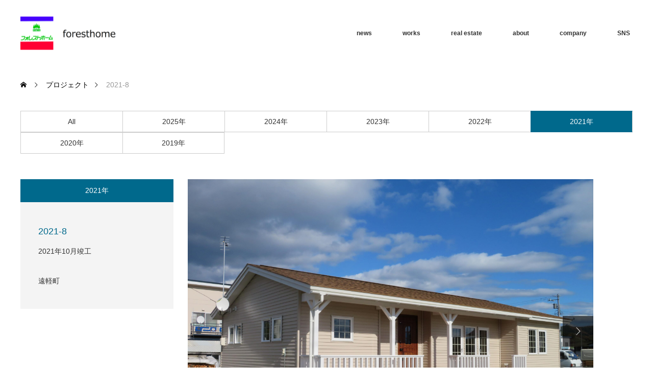

--- FILE ---
content_type: text/html; charset=UTF-8
request_url: https://foresthome-engaru.com/project/2021-8/
body_size: 11684
content:
<!DOCTYPE html>
<html class="pc" lang="ja">
<head>
<meta charset="UTF-8">
<!--[if IE]><meta http-equiv="X-UA-Compatible" content="IE=edge"><![endif]-->
<meta name="viewport" content="width=device-width">
<title>2021-8 | foresthome</title>
<meta name="description" content="株式会社フォレストホームは遠軽町、湧別町、紋別市等で新築住宅、賃貸住宅、土地等の不動産の仲介、販売等をしている会社です。">
<link rel="pingback" href="https://foresthome-engaru.com/xmlrpc.php">
<meta name='robots' content='max-image-preview:large' />
<link rel="alternate" type="application/rss+xml" title="foresthome &raquo; フィード" href="https://foresthome-engaru.com/feed/" />
<link rel="alternate" type="application/rss+xml" title="foresthome &raquo; コメントフィード" href="https://foresthome-engaru.com/comments/feed/" />
<link rel="alternate" title="oEmbed (JSON)" type="application/json+oembed" href="https://foresthome-engaru.com/wp-json/oembed/1.0/embed?url=https%3A%2F%2Fforesthome-engaru.com%2Fproject%2F2021-8%2F" />
<link rel="alternate" title="oEmbed (XML)" type="text/xml+oembed" href="https://foresthome-engaru.com/wp-json/oembed/1.0/embed?url=https%3A%2F%2Fforesthome-engaru.com%2Fproject%2F2021-8%2F&#038;format=xml" />
<link rel="manifest" href="https://foresthome-engaru.com/tcdpwa-manifest.json">
<script>
  if ('serviceWorker' in navigator) {
    window.addEventListener('load', () => {
      // ここでルート直下を指すURLを指定
      navigator.serviceWorker.register('https://foresthome-engaru.com/tcd-pwa-sw.js')
        .then(reg => {
          console.log('Service Worker registered. Scope is:', reg.scope);
        })
        .catch(err => {
          console.error('Service Worker registration failed:', err);
        });
    });
  }
</script>
<link rel="preconnect" href="https://fonts.googleapis.com">
<link rel="preconnect" href="https://fonts.gstatic.com" crossorigin>
<link href="https://fonts.googleapis.com/css2?family=Noto+Sans+JP:wght@400;600" rel="stylesheet">
<style id='wp-img-auto-sizes-contain-inline-css' type='text/css'>
img:is([sizes=auto i],[sizes^="auto," i]){contain-intrinsic-size:3000px 1500px}
/*# sourceURL=wp-img-auto-sizes-contain-inline-css */
</style>
<link rel='stylesheet' id='style-css' href='https://foresthome-engaru.com/wp-content/themes/monolith_tcd042/style.css?ver=2.2.2' type='text/css' media='all' />
<link rel='stylesheet' id='sbi_styles-css' href='https://foresthome-engaru.com/wp-content/plugins/instagram-feed/css/sbi-styles.min.css?ver=6.10.0' type='text/css' media='all' />
<style id='wp-emoji-styles-inline-css' type='text/css'>

	img.wp-smiley, img.emoji {
		display: inline !important;
		border: none !important;
		box-shadow: none !important;
		height: 1em !important;
		width: 1em !important;
		margin: 0 0.07em !important;
		vertical-align: -0.1em !important;
		background: none !important;
		padding: 0 !important;
	}
/*# sourceURL=wp-emoji-styles-inline-css */
</style>
<style id='wp-block-library-inline-css' type='text/css'>
:root{--wp-block-synced-color:#7a00df;--wp-block-synced-color--rgb:122,0,223;--wp-bound-block-color:var(--wp-block-synced-color);--wp-editor-canvas-background:#ddd;--wp-admin-theme-color:#007cba;--wp-admin-theme-color--rgb:0,124,186;--wp-admin-theme-color-darker-10:#006ba1;--wp-admin-theme-color-darker-10--rgb:0,107,160.5;--wp-admin-theme-color-darker-20:#005a87;--wp-admin-theme-color-darker-20--rgb:0,90,135;--wp-admin-border-width-focus:2px}@media (min-resolution:192dpi){:root{--wp-admin-border-width-focus:1.5px}}.wp-element-button{cursor:pointer}:root .has-very-light-gray-background-color{background-color:#eee}:root .has-very-dark-gray-background-color{background-color:#313131}:root .has-very-light-gray-color{color:#eee}:root .has-very-dark-gray-color{color:#313131}:root .has-vivid-green-cyan-to-vivid-cyan-blue-gradient-background{background:linear-gradient(135deg,#00d084,#0693e3)}:root .has-purple-crush-gradient-background{background:linear-gradient(135deg,#34e2e4,#4721fb 50%,#ab1dfe)}:root .has-hazy-dawn-gradient-background{background:linear-gradient(135deg,#faaca8,#dad0ec)}:root .has-subdued-olive-gradient-background{background:linear-gradient(135deg,#fafae1,#67a671)}:root .has-atomic-cream-gradient-background{background:linear-gradient(135deg,#fdd79a,#004a59)}:root .has-nightshade-gradient-background{background:linear-gradient(135deg,#330968,#31cdcf)}:root .has-midnight-gradient-background{background:linear-gradient(135deg,#020381,#2874fc)}:root{--wp--preset--font-size--normal:16px;--wp--preset--font-size--huge:42px}.has-regular-font-size{font-size:1em}.has-larger-font-size{font-size:2.625em}.has-normal-font-size{font-size:var(--wp--preset--font-size--normal)}.has-huge-font-size{font-size:var(--wp--preset--font-size--huge)}.has-text-align-center{text-align:center}.has-text-align-left{text-align:left}.has-text-align-right{text-align:right}.has-fit-text{white-space:nowrap!important}#end-resizable-editor-section{display:none}.aligncenter{clear:both}.items-justified-left{justify-content:flex-start}.items-justified-center{justify-content:center}.items-justified-right{justify-content:flex-end}.items-justified-space-between{justify-content:space-between}.screen-reader-text{border:0;clip-path:inset(50%);height:1px;margin:-1px;overflow:hidden;padding:0;position:absolute;width:1px;word-wrap:normal!important}.screen-reader-text:focus{background-color:#ddd;clip-path:none;color:#444;display:block;font-size:1em;height:auto;left:5px;line-height:normal;padding:15px 23px 14px;text-decoration:none;top:5px;width:auto;z-index:100000}html :where(.has-border-color){border-style:solid}html :where([style*=border-top-color]){border-top-style:solid}html :where([style*=border-right-color]){border-right-style:solid}html :where([style*=border-bottom-color]){border-bottom-style:solid}html :where([style*=border-left-color]){border-left-style:solid}html :where([style*=border-width]){border-style:solid}html :where([style*=border-top-width]){border-top-style:solid}html :where([style*=border-right-width]){border-right-style:solid}html :where([style*=border-bottom-width]){border-bottom-style:solid}html :where([style*=border-left-width]){border-left-style:solid}html :where(img[class*=wp-image-]){height:auto;max-width:100%}:where(figure){margin:0 0 1em}html :where(.is-position-sticky){--wp-admin--admin-bar--position-offset:var(--wp-admin--admin-bar--height,0px)}@media screen and (max-width:600px){html :where(.is-position-sticky){--wp-admin--admin-bar--position-offset:0px}}

/*# sourceURL=wp-block-library-inline-css */
</style><style id='global-styles-inline-css' type='text/css'>
:root{--wp--preset--aspect-ratio--square: 1;--wp--preset--aspect-ratio--4-3: 4/3;--wp--preset--aspect-ratio--3-4: 3/4;--wp--preset--aspect-ratio--3-2: 3/2;--wp--preset--aspect-ratio--2-3: 2/3;--wp--preset--aspect-ratio--16-9: 16/9;--wp--preset--aspect-ratio--9-16: 9/16;--wp--preset--color--black: #000000;--wp--preset--color--cyan-bluish-gray: #abb8c3;--wp--preset--color--white: #ffffff;--wp--preset--color--pale-pink: #f78da7;--wp--preset--color--vivid-red: #cf2e2e;--wp--preset--color--luminous-vivid-orange: #ff6900;--wp--preset--color--luminous-vivid-amber: #fcb900;--wp--preset--color--light-green-cyan: #7bdcb5;--wp--preset--color--vivid-green-cyan: #00d084;--wp--preset--color--pale-cyan-blue: #8ed1fc;--wp--preset--color--vivid-cyan-blue: #0693e3;--wp--preset--color--vivid-purple: #9b51e0;--wp--preset--gradient--vivid-cyan-blue-to-vivid-purple: linear-gradient(135deg,rgb(6,147,227) 0%,rgb(155,81,224) 100%);--wp--preset--gradient--light-green-cyan-to-vivid-green-cyan: linear-gradient(135deg,rgb(122,220,180) 0%,rgb(0,208,130) 100%);--wp--preset--gradient--luminous-vivid-amber-to-luminous-vivid-orange: linear-gradient(135deg,rgb(252,185,0) 0%,rgb(255,105,0) 100%);--wp--preset--gradient--luminous-vivid-orange-to-vivid-red: linear-gradient(135deg,rgb(255,105,0) 0%,rgb(207,46,46) 100%);--wp--preset--gradient--very-light-gray-to-cyan-bluish-gray: linear-gradient(135deg,rgb(238,238,238) 0%,rgb(169,184,195) 100%);--wp--preset--gradient--cool-to-warm-spectrum: linear-gradient(135deg,rgb(74,234,220) 0%,rgb(151,120,209) 20%,rgb(207,42,186) 40%,rgb(238,44,130) 60%,rgb(251,105,98) 80%,rgb(254,248,76) 100%);--wp--preset--gradient--blush-light-purple: linear-gradient(135deg,rgb(255,206,236) 0%,rgb(152,150,240) 100%);--wp--preset--gradient--blush-bordeaux: linear-gradient(135deg,rgb(254,205,165) 0%,rgb(254,45,45) 50%,rgb(107,0,62) 100%);--wp--preset--gradient--luminous-dusk: linear-gradient(135deg,rgb(255,203,112) 0%,rgb(199,81,192) 50%,rgb(65,88,208) 100%);--wp--preset--gradient--pale-ocean: linear-gradient(135deg,rgb(255,245,203) 0%,rgb(182,227,212) 50%,rgb(51,167,181) 100%);--wp--preset--gradient--electric-grass: linear-gradient(135deg,rgb(202,248,128) 0%,rgb(113,206,126) 100%);--wp--preset--gradient--midnight: linear-gradient(135deg,rgb(2,3,129) 0%,rgb(40,116,252) 100%);--wp--preset--font-size--small: 13px;--wp--preset--font-size--medium: 20px;--wp--preset--font-size--large: 36px;--wp--preset--font-size--x-large: 42px;--wp--preset--spacing--20: 0.44rem;--wp--preset--spacing--30: 0.67rem;--wp--preset--spacing--40: 1rem;--wp--preset--spacing--50: 1.5rem;--wp--preset--spacing--60: 2.25rem;--wp--preset--spacing--70: 3.38rem;--wp--preset--spacing--80: 5.06rem;--wp--preset--shadow--natural: 6px 6px 9px rgba(0, 0, 0, 0.2);--wp--preset--shadow--deep: 12px 12px 50px rgba(0, 0, 0, 0.4);--wp--preset--shadow--sharp: 6px 6px 0px rgba(0, 0, 0, 0.2);--wp--preset--shadow--outlined: 6px 6px 0px -3px rgb(255, 255, 255), 6px 6px rgb(0, 0, 0);--wp--preset--shadow--crisp: 6px 6px 0px rgb(0, 0, 0);}:where(.is-layout-flex){gap: 0.5em;}:where(.is-layout-grid){gap: 0.5em;}body .is-layout-flex{display: flex;}.is-layout-flex{flex-wrap: wrap;align-items: center;}.is-layout-flex > :is(*, div){margin: 0;}body .is-layout-grid{display: grid;}.is-layout-grid > :is(*, div){margin: 0;}:where(.wp-block-columns.is-layout-flex){gap: 2em;}:where(.wp-block-columns.is-layout-grid){gap: 2em;}:where(.wp-block-post-template.is-layout-flex){gap: 1.25em;}:where(.wp-block-post-template.is-layout-grid){gap: 1.25em;}.has-black-color{color: var(--wp--preset--color--black) !important;}.has-cyan-bluish-gray-color{color: var(--wp--preset--color--cyan-bluish-gray) !important;}.has-white-color{color: var(--wp--preset--color--white) !important;}.has-pale-pink-color{color: var(--wp--preset--color--pale-pink) !important;}.has-vivid-red-color{color: var(--wp--preset--color--vivid-red) !important;}.has-luminous-vivid-orange-color{color: var(--wp--preset--color--luminous-vivid-orange) !important;}.has-luminous-vivid-amber-color{color: var(--wp--preset--color--luminous-vivid-amber) !important;}.has-light-green-cyan-color{color: var(--wp--preset--color--light-green-cyan) !important;}.has-vivid-green-cyan-color{color: var(--wp--preset--color--vivid-green-cyan) !important;}.has-pale-cyan-blue-color{color: var(--wp--preset--color--pale-cyan-blue) !important;}.has-vivid-cyan-blue-color{color: var(--wp--preset--color--vivid-cyan-blue) !important;}.has-vivid-purple-color{color: var(--wp--preset--color--vivid-purple) !important;}.has-black-background-color{background-color: var(--wp--preset--color--black) !important;}.has-cyan-bluish-gray-background-color{background-color: var(--wp--preset--color--cyan-bluish-gray) !important;}.has-white-background-color{background-color: var(--wp--preset--color--white) !important;}.has-pale-pink-background-color{background-color: var(--wp--preset--color--pale-pink) !important;}.has-vivid-red-background-color{background-color: var(--wp--preset--color--vivid-red) !important;}.has-luminous-vivid-orange-background-color{background-color: var(--wp--preset--color--luminous-vivid-orange) !important;}.has-luminous-vivid-amber-background-color{background-color: var(--wp--preset--color--luminous-vivid-amber) !important;}.has-light-green-cyan-background-color{background-color: var(--wp--preset--color--light-green-cyan) !important;}.has-vivid-green-cyan-background-color{background-color: var(--wp--preset--color--vivid-green-cyan) !important;}.has-pale-cyan-blue-background-color{background-color: var(--wp--preset--color--pale-cyan-blue) !important;}.has-vivid-cyan-blue-background-color{background-color: var(--wp--preset--color--vivid-cyan-blue) !important;}.has-vivid-purple-background-color{background-color: var(--wp--preset--color--vivid-purple) !important;}.has-black-border-color{border-color: var(--wp--preset--color--black) !important;}.has-cyan-bluish-gray-border-color{border-color: var(--wp--preset--color--cyan-bluish-gray) !important;}.has-white-border-color{border-color: var(--wp--preset--color--white) !important;}.has-pale-pink-border-color{border-color: var(--wp--preset--color--pale-pink) !important;}.has-vivid-red-border-color{border-color: var(--wp--preset--color--vivid-red) !important;}.has-luminous-vivid-orange-border-color{border-color: var(--wp--preset--color--luminous-vivid-orange) !important;}.has-luminous-vivid-amber-border-color{border-color: var(--wp--preset--color--luminous-vivid-amber) !important;}.has-light-green-cyan-border-color{border-color: var(--wp--preset--color--light-green-cyan) !important;}.has-vivid-green-cyan-border-color{border-color: var(--wp--preset--color--vivid-green-cyan) !important;}.has-pale-cyan-blue-border-color{border-color: var(--wp--preset--color--pale-cyan-blue) !important;}.has-vivid-cyan-blue-border-color{border-color: var(--wp--preset--color--vivid-cyan-blue) !important;}.has-vivid-purple-border-color{border-color: var(--wp--preset--color--vivid-purple) !important;}.has-vivid-cyan-blue-to-vivid-purple-gradient-background{background: var(--wp--preset--gradient--vivid-cyan-blue-to-vivid-purple) !important;}.has-light-green-cyan-to-vivid-green-cyan-gradient-background{background: var(--wp--preset--gradient--light-green-cyan-to-vivid-green-cyan) !important;}.has-luminous-vivid-amber-to-luminous-vivid-orange-gradient-background{background: var(--wp--preset--gradient--luminous-vivid-amber-to-luminous-vivid-orange) !important;}.has-luminous-vivid-orange-to-vivid-red-gradient-background{background: var(--wp--preset--gradient--luminous-vivid-orange-to-vivid-red) !important;}.has-very-light-gray-to-cyan-bluish-gray-gradient-background{background: var(--wp--preset--gradient--very-light-gray-to-cyan-bluish-gray) !important;}.has-cool-to-warm-spectrum-gradient-background{background: var(--wp--preset--gradient--cool-to-warm-spectrum) !important;}.has-blush-light-purple-gradient-background{background: var(--wp--preset--gradient--blush-light-purple) !important;}.has-blush-bordeaux-gradient-background{background: var(--wp--preset--gradient--blush-bordeaux) !important;}.has-luminous-dusk-gradient-background{background: var(--wp--preset--gradient--luminous-dusk) !important;}.has-pale-ocean-gradient-background{background: var(--wp--preset--gradient--pale-ocean) !important;}.has-electric-grass-gradient-background{background: var(--wp--preset--gradient--electric-grass) !important;}.has-midnight-gradient-background{background: var(--wp--preset--gradient--midnight) !important;}.has-small-font-size{font-size: var(--wp--preset--font-size--small) !important;}.has-medium-font-size{font-size: var(--wp--preset--font-size--medium) !important;}.has-large-font-size{font-size: var(--wp--preset--font-size--large) !important;}.has-x-large-font-size{font-size: var(--wp--preset--font-size--x-large) !important;}
/*# sourceURL=global-styles-inline-css */
</style>

<style id='classic-theme-styles-inline-css' type='text/css'>
/*! This file is auto-generated */
.wp-block-button__link{color:#fff;background-color:#32373c;border-radius:9999px;box-shadow:none;text-decoration:none;padding:calc(.667em + 2px) calc(1.333em + 2px);font-size:1.125em}.wp-block-file__button{background:#32373c;color:#fff;text-decoration:none}
/*# sourceURL=/wp-includes/css/classic-themes.min.css */
</style>
<link rel='stylesheet' id='dashicons-css' href='https://foresthome-engaru.com/wp-includes/css/dashicons.min.css?ver=6.9' type='text/css' media='all' />
<link rel='stylesheet' id='thickbox-css' href='https://foresthome-engaru.com/wp-includes/js/thickbox/thickbox.css?ver=6.9' type='text/css' media='all' />
<link rel='stylesheet' id='formzu_plugin_client-css' href='https://foresthome-engaru.com/wp-content/plugins/formzu-wp/css/formzu_plugin_client.css?ver=1757658341' type='text/css' media='all' />
<link rel='stylesheet' id='slick-style-css' href='https://foresthome-engaru.com/wp-content/themes/monolith_tcd042/js/slick.css?ver=1.6.3' type='text/css' media='all' />
<link rel='stylesheet' id='page_builder-slider-css' href='https://foresthome-engaru.com/wp-content/themes/monolith_tcd042/pagebuilder/assets/css/slider.css?ver=1.6.3' type='text/css' media='all' />
<style>:root {
  --tcd-font-type1: Arial,"Hiragino Sans","Yu Gothic Medium","Meiryo",sans-serif;
  --tcd-font-type2: "Times New Roman",Times,"Yu Mincho","游明朝","游明朝体","Hiragino Mincho Pro",serif;
  --tcd-font-type3: Palatino,"Yu Kyokasho","游教科書体","UD デジタル 教科書体 N","游明朝","游明朝体","Hiragino Mincho Pro","Meiryo",serif;
  --tcd-font-type-logo: "Noto Sans JP",sans-serif;
}</style>
<script type="text/javascript" src="https://foresthome-engaru.com/wp-includes/js/jquery/jquery.min.js?ver=3.7.1" id="jquery-core-js"></script>
<script type="text/javascript" src="https://foresthome-engaru.com/wp-includes/js/jquery/jquery-migrate.min.js?ver=3.4.1" id="jquery-migrate-js"></script>
<link rel="https://api.w.org/" href="https://foresthome-engaru.com/wp-json/" /><link rel="alternate" title="JSON" type="application/json" href="https://foresthome-engaru.com/wp-json/wp/v2/project/443" /><link rel="canonical" href="https://foresthome-engaru.com/project/2021-8/" />
<link rel='shortlink' href='https://foresthome-engaru.com/?p=443' />
<link rel="stylesheet" href="https://foresthome-engaru.com/wp-content/themes/monolith_tcd042/css/design-plus.css?ver=2.2.2">
<link rel="stylesheet" href="https://foresthome-engaru.com/wp-content/themes/monolith_tcd042/css/sns-botton.css?ver=2.2.2">
<link rel="stylesheet" href="https://fonts.googleapis.com/css?family=Roboto:100,300">
<link rel="stylesheet" media="screen and (max-width:770px)" href="https://foresthome-engaru.com/wp-content/themes/monolith_tcd042/css/responsive.css?ver=2.2.2">
<link rel="stylesheet" media="screen and (max-width:770px)" href="https://foresthome-engaru.com/wp-content/themes/monolith_tcd042/css/footer-bar.css?ver=2.2.2">

<script src="https://foresthome-engaru.com/wp-content/themes/monolith_tcd042/js/jquery.easing.1.3.js?ver=2.2.2"></script>
<script src="https://foresthome-engaru.com/wp-content/themes/monolith_tcd042/js/jscript.js?ver=2.2.2"></script>
<script src="https://foresthome-engaru.com/wp-content/themes/monolith_tcd042/js/comment.js?ver=2.2.2"></script>
<script src="https://foresthome-engaru.com/wp-content/themes/monolith_tcd042/js/header_fix.js?ver=2.2.2"></script>

<style type="text/css">
body, input, textarea { font-family: var(--tcd-font-type1); }
.rich_font { font-family: var(--tcd-font-type1); }

.rich_font_logo { font-family: var(--tcd-font-type-logo); font-weight: bold !important;}

body { font-size:15px; }

.pc #header .logo { font-size:21px; }
.pc #footer_top .logo { font-size:21px; }
.mobile #header .logo { font-size:18px; }
#footer_top { background: #F7F7F7; }


#blog_list li .image img, #related_post li a.image img, .styled_post_list1 .image img, #recent_news .image img, .project_list_widget .image img, .index_box_list .image img, #project_list .image img, #previous_next_post .image img {
  -webkit-transition: all 0.75s ease; -moz-transition: all 0.75s ease; transition: all 0.75s ease;
  -webkit-transform: scale(1); -moz-transform: scale(1); -ms-transform: scale(1); -o-transform: scale(1); transform: scale(1);
  -webkit-backface-visibility:hidden; backface-visibility:hidden;
}
#blog_list li .image:hover img, #related_post li a.image:hover img, .styled_post_list1 .image:hover img, #recent_news .image:hover img, .project_list_widget .image:hover img, .index_box_list .image:hover img, #project_list li:hover img, #previous_next_post .image:hover img {
  -webkit-transform: scale(1.2); -moz-transform: scale(1.2); -ms-transform: scale(1.2); -o-transform: scale(1.2); transform: scale(1.2);
}

.pc #global_menu > ul > li > a { color:#333333; }

#post_title { font-size:30px; }
.post_content { font-size:15px; }

a:hover, #comment_header ul li a:hover, .pc #global_menu > ul > li.active > a, .pc #global_menu li.current-menu-item > a, .pc #global_menu > ul > li > a:hover, #header_logo .logo a:hover, #bread_crumb li.home a:hover:before, #bread_crumb li a:hover,
 #archive_news_list li a .entry-date, #related_post li .title a:hover, #comment_headline, #footer_widget .footer_headline, #footer_widget .widget_block .wp-block-heading , .index_news_list ol a .entry-date, .footer_menu li:first-child a, .footer_menu li:only-child a, .color_headline, #project_title, #project_list .title .project_title, .post_content a, .custom-html-widget a
  { color:#00698C; }

.post_content a:hover, .custom-html-widget a:hover
{ color:#00516C; }

.pc #global_menu ul ul a, #return_top a:hover, .next_page_link a:hover, .collapse_category_list li a:hover .count, .slick-arrow:hover, #blog_list .category a:hover, #index_blog .index_blog_link:hover, #footer_address .button:hover, #post_meta_top .category a:hover,
 #archive_news_list .headline, .side_headline, #side_col .widget_block .wp-block-heading , #previous_next_page a:hover, .page_navi a:hover, .page_navi span.current, .page_navi p.back a:hover, .collapse_category_list li a:hover .count, .mobile #global_menu li a:hover,
  #wp-calendar td a:hover, #wp-calendar #prev a:hover, #wp-calendar #next a:hover, .widget_search #search-btn input:hover, .widget_search #searchsubmit:hover, .side_widget.google_search #searchsubmit:hover,
   #submit_comment:hover, #comment_header ul li a:hover, #comment_header ul li.comment_switch_active a, #comment_header #comment_closed p, #post_pagination a:hover, #post_pagination p, a.menu_button:hover, .mobile .footer_menu a:hover, .mobile #footer_menu_bottom li a:hover,
  .project_pager a:hover, #project_catgory_sort li a.active, #project_catgory_sort li a:hover, #project_catgory_sort li.current-cat a, #project_side_content .project_cat
 { background-color:#00698C; }

.pc #global_menu ul ul a:hover, .index_news_list a.archive_link:hover
 { background-color:#00516C; }

#recent_news .headline, .index_news_list .headline, #blog_list .date, #post_meta_top .date, #related_post
 { background-color:#000000; }

.index_news_list a.archive_link, #index_blog .index_blog_link, .page_navi p.back a
{ background-color:#BBBBBB; }

#comment_textarea textarea:focus, #guest_info input:focus, #comment_header ul li a:hover, #comment_header ul li.comment_switch_active a, #comment_header #comment_closed p, #post_meta_top .category a:hover, #project_catgory_sort .current-cat, #project_catgory_sort li:hover, #project_catgory_sort .current-cat:last-child, #post_pagination p, #post_pagination a:hover, .page_navi span.current, .page_navi a:hover
 { border-color:#00698C; }
#project_catgory_sort .current-cat + li, #project_catgory_sort li:hover + li, .page_navi .current-cat + li a
{ border-left-color:#00698C; }

@media screen and (max-width:600px) {
  #project_catgory_sort .current-cat { border-right-color:#00698C!important; }
}

#comment_header ul li.comment_switch_active a:after, #comment_header #comment_closed p:after
 { border-color:#00698C transparent transparent transparent; }

.collapse_category_list li a:before
 { border-color: transparent transparent transparent #00698C; }

.footer_menu li:first-child a, .footer_menu li:only-child a { pointer-events:none; }

#project_list .image:before { background:rgba(0,105,140,0.5); }
#site_loader_spinner { border:4px solid rgba(0,105,140,0.2); border-top-color:#00698C; }


</style>






<script src="https://cdn.onesignal.com/sdks/web/v16/OneSignalSDK.page.js" defer></script>
<script>
window.OneSignalDeferred = window.OneSignalDeferred || [];
OneSignalDeferred.push(async function(OneSignal) {
  await OneSignal.init({
    appId: "427182a2-db3e-4d2a-bcd2-fa4dfc80d197",
    serviceWorkerOverrideForTypical: true,
    path: "https://foresthome-engaru.com/wp-content/plugins/tcd-pwa/sdk_files/",
    serviceWorkerParam: { scope: "/wp-content/plugins/tcd-pwa/sdk_files/push/onesignal/" },
    serviceWorkerPath: "OneSignalSDKWorker.js",
  });
});
</script>
<style>
#onesignal-slidedown-container,
#onesignal-popover-container {
  z-index: 99998 !important;
}
</style>
<style id="tcd_current-page_custom_css">.youtube {
position: relative;
padding-bottom: 56.25%;
padding-top: 30px;
height: 0;
overflow: hidden;
}
.youtube iframe {
position: absolute;
top: 0;
left: 0;
width: 100%;
height: 100%;
}</style><script type="text/javascript">
jQuery(document).ready(function($){
  if (typeof $.fn.slick == 'undefined') return;

  setTimeout(function(){
    $('.pb_slider, .pb_slider_nav, .pb_slider_caption').slick('setPosition');
  }, 300);
  $(window).on('load', function(){
    $('.pb_slider, .pb_slider_nav, .pb_slider_caption').slick('setPosition');
  });
  $('.pb_slider img').on('load', function(){
    setTimeout(function(){
      $('.pb_slider, .pb_slider_nav, .pb_slider_caption').slick('setPosition');
    }, 50);
  });
});
</script>
<link rel="stylesheet" href="https://foresthome-engaru.com/wp-content/themes/monolith_tcd042/pagebuilder/assets/css/pagebuilder.css?ver=1.6.3">
<style type="text/css">
.tcd-pb-row.row1 { max-width:795px; margin-left:auto; margin-right:auto; margin-bottom:30px; background-color:#ffffff; }
.tcd-pb-row.row1 .tcd-pb-col.col1 { width:100%; }
.tcd-pb-row.row1 .tcd-pb-col.col1 .tcd-pb-widget.widget1 { margin-bottom:30px; }
@media only screen and (max-width:767px) {
  .tcd-pb-row.row1 { margin-bottom:30px; }
  .tcd-pb-row.row1 .tcd-pb-col.col1 .tcd-pb-widget.widget1 { margin-bottom:30px; }
}
.tcd-pb-row.row1 .tcd-pb-col.col1 .tcd-pb-widget.widget1 .pb_slider .slick-arrow { color: #ffffff; background-color: #000000; opacity: 0.6; }
.tcd-pb-row.row1 .tcd-pb-col.col1 .tcd-pb-widget.widget1 .pb_slider .slick-arrow:hover { color: #ffffff; background-color: #000000; opacity: 1; }
</style>

<link rel="icon" href="https://foresthome-engaru.com/wp-content/uploads/2022/08/favicon.ico" sizes="32x32" />
<link rel="icon" href="https://foresthome-engaru.com/wp-content/uploads/2022/08/favicon.ico" sizes="192x192" />
<link rel="apple-touch-icon" href="https://foresthome-engaru.com/wp-content/uploads/2022/08/favicon.ico" />
<meta name="msapplication-TileImage" content="https://foresthome-engaru.com/wp-content/uploads/2022/08/favicon.ico" />
<!-- Google tag (gtag.js) -->
<script async src="https://www.googletagmanager.com/gtag/js?id=G-DB3CXY9SWQ"></script>
<script>
  window.dataLayer = window.dataLayer || [];
  function gtag(){dataLayer.push(arguments);}
  gtag('js', new Date());

  gtag('config', 'G-DB3CXY9SWQ');
</script>
</head>
<body id="body" class="wp-singular project-template-default single single-project postid-443 wp-embed-responsive wp-theme-monolith_tcd042 fix_top mobile_header_fix">


 <div id="header" style="background-color: rgba(255, 255, 255, 1);">
  <div id="header_inner" class="clearfix">
   <div id="logo_image">
 <div class="logo">
  <a href="https://foresthome-engaru.com/" title="foresthome" data-label="foresthome"><img class="h_logo" src="https://foresthome-engaru.com/wp-content/uploads/2022/08/image13.png?1768888826" alt="foresthome" title="foresthome" /></a>
 </div>
</div>

  
      <div id="global_menu">
    <ul id="menu-%e3%82%b0%e3%83%ad%e3%83%bc%e3%83%90%e3%83%ab%e3%83%a1%e3%83%8b%e3%83%a5%e3%83%bc" class="menu"><li id="menu-item-60" class="menu-item menu-item-type-custom menu-item-object-custom menu-item-has-children menu-item-60"><a>news</a>
<ul class="sub-menu">
	<li id="menu-item-672" class="menu-item menu-item-type-custom menu-item-object-custom menu-item-672"><a href="https://foresthome-engaru.com/event/">イベント</a></li>
	<li id="menu-item-273" class="menu-item menu-item-type-custom menu-item-object-custom menu-item-273"><a href="https://foresthome-engaru.com/info/">インフォメーション</a></li>
</ul>
</li>
<li id="menu-item-1529" class="menu-item menu-item-type-custom menu-item-object-custom menu-item-has-children menu-item-1529"><a href="https://foresthome-engaru.com/project/">works</a>
<ul class="sub-menu">
	<li id="menu-item-1530" class="menu-item menu-item-type-custom menu-item-object-custom menu-item-1530"><a href="https://foresthome-engaru.com/project-cat/2025%e5%b9%b4/">2025</a></li>
	<li id="menu-item-1401" class="menu-item menu-item-type-custom menu-item-object-custom menu-item-1401"><a href="https://foresthome-engaru.com/project-cat/2024%e5%b9%b4/">2024</a></li>
	<li id="menu-item-892" class="menu-item menu-item-type-custom menu-item-object-custom menu-item-892"><a href="https://foresthome-engaru.com/project-cat/2023/">2023</a></li>
	<li id="menu-item-268" class="menu-item menu-item-type-custom menu-item-object-custom menu-item-268"><a href="https://foresthome-engaru.com/project-cat/2022/">2022</a></li>
	<li id="menu-item-267" class="menu-item menu-item-type-custom menu-item-object-custom menu-item-267"><a href="https://foresthome-engaru.com/project-cat/2021/">2021</a></li>
	<li id="menu-item-266" class="menu-item menu-item-type-custom menu-item-object-custom menu-item-266"><a href="https://foresthome-engaru.com/project-cat/2020/">2020</a></li>
	<li id="menu-item-265" class="menu-item menu-item-type-custom menu-item-object-custom menu-item-265"><a href="https://foresthome-engaru.com/project-cat/2019/">2019</a></li>
</ul>
</li>
<li id="menu-item-59" class="menu-item menu-item-type-custom menu-item-object-custom menu-item-has-children menu-item-59"><a>real estate</a>
<ul class="sub-menu">
	<li id="menu-item-105" class="menu-item menu-item-type-post_type menu-item-object-page menu-item-105"><a href="https://foresthome-engaru.com/engarutochi/">遠軽町宅地</a></li>
	<li id="menu-item-104" class="menu-item menu-item-type-post_type menu-item-object-page menu-item-104"><a href="https://foresthome-engaru.com/mombetsu/">紋別市宅地</a></li>
	<li id="menu-item-106" class="menu-item menu-item-type-post_type menu-item-object-page menu-item-106"><a href="https://foresthome-engaru.com/otherstochi/">その他の地域</a></li>
	<li id="menu-item-149" class="menu-item menu-item-type-post_type menu-item-object-page menu-item-149"><a href="https://foresthome-engaru.com/chintai/">賃貸物件一覧</a></li>
</ul>
</li>
<li id="menu-item-57" class="menu-item menu-item-type-custom menu-item-object-custom menu-item-has-children menu-item-57"><a>about</a>
<ul class="sub-menu">
	<li id="menu-item-65" class="menu-item menu-item-type-post_type menu-item-object-page menu-item-65"><a href="https://foresthome-engaru.com/performance/">性能と工程</a></li>
	<li id="menu-item-159" class="menu-item menu-item-type-post_type menu-item-object-page menu-item-159"><a href="https://foresthome-engaru.com/gokeiyakunonagare/">ご契約の流れ</a></li>
	<li id="menu-item-597" class="menu-item menu-item-type-post_type menu-item-object-page menu-item-597"><a href="https://foresthome-engaru.com/%e4%bd%8f%e5%ae%85%e3%83%ad%e3%83%bc%e3%83%b3%e3%82%b7%e3%83%9f%e3%83%a5%e3%83%ac%e3%83%bc%e3%82%b7%e3%83%a7%e3%83%b3/">住宅ローンシミュレーション</a></li>
</ul>
</li>
<li id="menu-item-56" class="menu-item menu-item-type-custom menu-item-object-custom menu-item-has-children menu-item-56"><a>company</a>
<ul class="sub-menu">
	<li id="menu-item-66" class="menu-item menu-item-type-post_type menu-item-object-page menu-item-66"><a href="https://foresthome-engaru.com/company/">会社案内</a></li>
	<li id="menu-item-62" class="menu-item menu-item-type-post_type menu-item-object-page menu-item-62"><a href="https://foresthome-engaru.com/access/">アクセス</a></li>
	<li id="menu-item-67" class="menu-item menu-item-type-post_type menu-item-object-page menu-item-67"><a href="https://foresthome-engaru.com/%e4%bc%81%e6%a5%ad%e7%90%86%e5%bf%b5/">企業理念</a></li>
	<li id="menu-item-61" class="menu-item menu-item-type-post_type menu-item-object-page menu-item-61"><a href="https://foresthome-engaru.com/privacypolicy/">プライバシーポリシー</a></li>
	<li id="menu-item-63" class="menu-item menu-item-type-post_type menu-item-object-page menu-item-63"><a href="https://foresthome-engaru.com/contact/">お問い合わせ</a></li>
	<li id="menu-item-64" class="menu-item menu-item-type-post_type menu-item-object-page menu-item-64"><a href="https://foresthome-engaru.com/recruit/">採用情報</a></li>
</ul>
</li>
<li id="menu-item-1575" class="menu-item menu-item-type-custom menu-item-object-custom menu-item-has-children menu-item-1575"><a>SNS</a>
<ul class="sub-menu">
	<li id="menu-item-1574" class="menu-item menu-item-type-custom menu-item-object-custom menu-item-1574"><a href="https://www.youtube.com/channel/UCk9VJ98_08HtNRm1c9_Qorw">youtube</a></li>
	<li id="menu-item-1576" class="menu-item menu-item-type-custom menu-item-object-custom menu-item-1576"><a href="https://www.instagram.com/foresthome_engaru/">instagram</a></li>
</ul>
</li>
</ul>   </div>
   <a href="#" class="menu_button"><span>menu</span></a>
     </div>
 </div><!-- END #header -->

 
 <div id="main_contents" class="clearfix">


<div id="bread_crumb">

<ul class="clearfix" itemscope itemtype="http://schema.org/BreadcrumbList">
 <li itemprop="itemListElement" itemscope itemtype="https://schema.org/ListItem" class="home"><a itemprop="item" href="https://foresthome-engaru.com/"><span itemprop="name">ホーム</span></a><meta itemprop="position" content="1" /></li>

 <li itemprop="itemListElement" itemscope itemtype="https://schema.org/ListItem"><a itemprop="item" href="https://foresthome-engaru.com/project/"><span itemprop="name">プロジェクト</span></a><meta itemprop="position" content="2" /></li>
 <li itemprop="itemListElement" itemscope itemtype="https://schema.org/ListItem" class="last"><span itemprop="name">2021-8</span><meta itemprop="position" content="3" /></li>

</ul>
</div>

<div id="main_col" class="clearfix">

<ul id="project_catgory_sort" class="clearfix"><li><a href="https://foresthome-engaru.com/project/">All</a></li><li><a href="https://foresthome-engaru.com/project-cat/2025%e5%b9%b4/">2025年</a></li><li><a href="https://foresthome-engaru.com/project-cat/2024%e5%b9%b4/">2024年</a></li><li><a href="https://foresthome-engaru.com/project-cat/2023/">2023年</a></li><li><a href="https://foresthome-engaru.com/project-cat/2022/">2022年</a></li><li class="current-cat"><a href="https://foresthome-engaru.com/project-cat/2021/">2021年</a></li><li><a href="https://foresthome-engaru.com/project-cat/2020/">2020年</a></li><li><a href="https://foresthome-engaru.com/project-cat/2019/">2019年</a></li></ul>
 <div class="flex_layout">
 <div id="side_col">
  <div id="project_side_content">
   <div class="project_cat">
    <a href="https://foresthome-engaru.com/project-cat/2021/" rel="tag">2021年</a> 
   </div>
   <h1 id="project_title">2021-8</h1>
      <p id="project_catch">2021年10月竣工</p>
         <div id="project_info" class="post_content clearfix">
    <p>遠軽町</p>
   </div>
     </div>
 </div>

<div id="left_col">

 <div id="article">

  <div class="post_content clearfix">
   <div id="tcd-pb-wrap">
 <div class="tcd-pb-row row1">
  <div class="tcd-pb-row-inner clearfix">
   <div class="tcd-pb-col col1">
    <div class="tcd-pb-widget widget1 pb-widget-slider">
<div class="pb_slider_wrap">
  <div id="pb_slider-1" class="pb_slider">
   <div class="pb_slider_item"><img decoding="async" src="https://foresthome-engaru.com/wp-content/uploads/2022/08/IMG_6352-min-scaled.jpg" alt="" /></div>
   <div class="pb_slider_item"><img data-lazy="https://foresthome-engaru.com/wp-content/uploads/2022/08/IMG_6609-min-1-scaled.jpg" alt="" /></div>
   <div class="pb_slider_item"><img data-lazy="https://foresthome-engaru.com/wp-content/uploads/2022/08/IMG_6589-min-scaled.jpg" alt="" /></div>
   <div class="pb_slider_item"><img data-lazy="https://foresthome-engaru.com/wp-content/uploads/2022/08/IMG_6561-min-scaled.jpg" alt="" /></div>
   <div class="pb_slider_item"><img data-lazy="https://foresthome-engaru.com/wp-content/uploads/2022/08/IMG_6435-scaled.jpg" alt="" /></div>
   <div class="pb_slider_item"><img data-lazy="https://foresthome-engaru.com/wp-content/uploads/2022/08/IMG_6491-scaled.jpg" alt="" /></div>
   <div class="pb_slider_item"><img data-lazy="https://foresthome-engaru.com/wp-content/uploads/2022/08/IMG_6798-scaled.jpg" alt="" /></div>
   <div class="pb_slider_item"><img data-lazy="https://foresthome-engaru.com/wp-content/uploads/2022/08/IMG_6598-min-scaled.jpg" alt="" /></div>
   <div class="pb_slider_item"><img data-lazy="https://foresthome-engaru.com/wp-content/uploads/2022/08/IMG_6837-min-scaled.jpg" alt="" /></div>
   <div class="pb_slider_item"><img data-lazy="https://foresthome-engaru.com/wp-content/uploads/2022/08/IMG_6883-min-scaled.jpg" alt="" /></div>
  </div>
  <div id="pb_slider_nav-1" class="pb_slider_nav">
   <div class="pb_slider_nav_item"><img decoding="async" src="https://foresthome-engaru.com/wp-content/uploads/2022/08/IMG_6352-min-300x300.jpg" alt="" /></div>
   <div class="pb_slider_nav_item"><img decoding="async" src="https://foresthome-engaru.com/wp-content/uploads/2022/08/IMG_6609-min-1-300x300.jpg" alt="" /></div>
   <div class="pb_slider_nav_item"><img decoding="async" src="https://foresthome-engaru.com/wp-content/uploads/2022/08/IMG_6589-min-300x300.jpg" alt="" /></div>
   <div class="pb_slider_nav_item"><img decoding="async" src="https://foresthome-engaru.com/wp-content/uploads/2022/08/IMG_6561-min-300x300.jpg" alt="" /></div>
   <div class="pb_slider_nav_item"><img decoding="async" src="https://foresthome-engaru.com/wp-content/uploads/2022/08/IMG_6435-300x300.jpg" alt="" /></div>
   <div class="pb_slider_nav_item"><img decoding="async" src="https://foresthome-engaru.com/wp-content/uploads/2022/08/IMG_6491-300x300.jpg" alt="" /></div>
   <div class="pb_slider_nav_item"><img decoding="async" src="https://foresthome-engaru.com/wp-content/uploads/2022/08/IMG_6798-300x300.jpg" alt="" /></div>
   <div class="pb_slider_nav_item"><img decoding="async" src="https://foresthome-engaru.com/wp-content/uploads/2022/08/IMG_6598-min-300x300.jpg" alt="" /></div>
   <div class="pb_slider_nav_item"><img decoding="async" src="https://foresthome-engaru.com/wp-content/uploads/2022/08/IMG_6837-min-300x300.jpg" alt="" /></div>
   <div class="pb_slider_nav_item"><img decoding="async" src="https://foresthome-engaru.com/wp-content/uploads/2022/08/IMG_6883-min-300x300.jpg" alt="" /></div>
  </div>
</div>
<script type="text/javascript">
jQuery(document).ready(function($){
  if (typeof $.fn.slick == 'undefined') return;

  $('#pb_slider-1').slick({
    infinite: false,
    dots: false,
    arrows: true,
    prevArrow: '<button type="button" class="slick-prev">&#xe90f;</button>',
    nextArrow: '<button type="button" class="slick-next">&#xe910;</button>',
    slidesToShow: 1,
    slidesToScroll: 1,
    adaptiveHeight: true,
    autoplay: true,
    fade: true,
    lazyLoad: 'progressive',
    speed: 1000,
    autoplaySpeed: 10000,
    asNavFor: '#pb_slider_nav-1'
  });

  $('#pb_slider_nav-1').slick({
    focusOnSelect: true,
    infinite: false,
    dots: false,
    arrows: false,
    slidesToShow: 7,
    slidesToScroll: 1,
    autoplay: false,
    speed: 1000,
    asNavFor: '#pb_slider-1'
  });
});
</script>
    </div>
   </div>
  </div>
 </div>
</div>
       <ul class="project_pager">
		<li class="project_pager_prev"><a href="https://foresthome-engaru.com/project/2021-7/" rel="prev"></a></li><li class="project_pager_next"><a href="https://foresthome-engaru.com/project/2021-9/" rel="next"></a></li>    </ul>
  </div>

 </div><!-- END #article -->

</div><!-- END #left_col -->

 </div>

  <div id="project_related">
  <h2 class="headline">施工例</h2>  <ol id="project_list" class="clearfix">
      <li class="clearfix">
    <a class="image" href="https://foresthome-engaru.com/project/2021-10/" title="2021-10"><img width="300" height="300" src="https://foresthome-engaru.com/wp-content/uploads/2022/08/IMG_1631-min-300x300.jpg" class="attachment-size2 size-size2 wp-post-image" alt="" decoding="async" loading="lazy" srcset="https://foresthome-engaru.com/wp-content/uploads/2022/08/IMG_1631-min-300x300.jpg 300w, https://foresthome-engaru.com/wp-content/uploads/2022/08/IMG_1631-min-150x150.jpg 150w, https://foresthome-engaru.com/wp-content/uploads/2022/08/IMG_1631-min-200x200.jpg 200w, https://foresthome-engaru.com/wp-content/uploads/2022/08/IMG_1631-min-450x450.jpg 450w, https://foresthome-engaru.com/wp-content/uploads/2022/08/IMG_1631-min-120x120.jpg 120w" sizes="auto, (max-width: 300px) 100vw, 300px" /></a>
    <a class="title" href="https://foresthome-engaru.com/project/2021-10/"><h3 class="project_title">2021-10</h3><span class="project_catch">2021年12月竣工</span></a>
   </li>
      <li class="clearfix">
    <a class="image" href="https://foresthome-engaru.com/project/2021-9/" title="2021-9"><img width="300" height="300" src="https://foresthome-engaru.com/wp-content/uploads/2022/08/IMG_7298-min-300x300.jpg" class="attachment-size2 size-size2 wp-post-image" alt="" decoding="async" loading="lazy" srcset="https://foresthome-engaru.com/wp-content/uploads/2022/08/IMG_7298-min-300x300.jpg 300w, https://foresthome-engaru.com/wp-content/uploads/2022/08/IMG_7298-min-150x150.jpg 150w, https://foresthome-engaru.com/wp-content/uploads/2022/08/IMG_7298-min-200x200.jpg 200w, https://foresthome-engaru.com/wp-content/uploads/2022/08/IMG_7298-min-450x450.jpg 450w, https://foresthome-engaru.com/wp-content/uploads/2022/08/IMG_7298-min-120x120.jpg 120w" sizes="auto, (max-width: 300px) 100vw, 300px" /></a>
    <a class="title" href="https://foresthome-engaru.com/project/2021-9/"><h3 class="project_title">2021-9</h3><span class="project_catch">2021年10月竣工</span></a>
   </li>
      <li class="clearfix">
    <a class="image" href="https://foresthome-engaru.com/project/2021-8/" title="2021-8"><img width="300" height="300" src="https://foresthome-engaru.com/wp-content/uploads/2022/08/IMG_6609-min-300x300.jpg" class="attachment-size2 size-size2 wp-post-image" alt="" decoding="async" loading="lazy" srcset="https://foresthome-engaru.com/wp-content/uploads/2022/08/IMG_6609-min-300x300.jpg 300w, https://foresthome-engaru.com/wp-content/uploads/2022/08/IMG_6609-min-150x150.jpg 150w, https://foresthome-engaru.com/wp-content/uploads/2022/08/IMG_6609-min-200x200.jpg 200w, https://foresthome-engaru.com/wp-content/uploads/2022/08/IMG_6609-min-450x450.jpg 450w, https://foresthome-engaru.com/wp-content/uploads/2022/08/IMG_6609-min-120x120.jpg 120w" sizes="auto, (max-width: 300px) 100vw, 300px" /></a>
    <a class="title" href="https://foresthome-engaru.com/project/2021-8/"><h3 class="project_title">2021-8</h3><span class="project_catch">2021年10月竣工</span></a>
   </li>
      <li class="clearfix">
    <a class="image" href="https://foresthome-engaru.com/project/2021-7/" title="2021-7"><img width="300" height="300" src="https://foresthome-engaru.com/wp-content/uploads/2022/08/IMG_6079-300x300.jpg" class="attachment-size2 size-size2 wp-post-image" alt="" decoding="async" loading="lazy" srcset="https://foresthome-engaru.com/wp-content/uploads/2022/08/IMG_6079-300x300.jpg 300w, https://foresthome-engaru.com/wp-content/uploads/2022/08/IMG_6079-150x150.jpg 150w, https://foresthome-engaru.com/wp-content/uploads/2022/08/IMG_6079-200x200.jpg 200w, https://foresthome-engaru.com/wp-content/uploads/2022/08/IMG_6079-450x450.jpg 450w, https://foresthome-engaru.com/wp-content/uploads/2022/08/IMG_6079-120x120.jpg 120w" sizes="auto, (max-width: 300px) 100vw, 300px" /></a>
    <a class="title" href="https://foresthome-engaru.com/project/2021-7/"><h3 class="project_title">2021-7</h3><span class="project_catch">2021年8月竣工</span></a>
   </li>
     </ol><!-- END #project_list -->
 </div>
 
</div><!-- END #main_col -->


 </div><!-- END #main_contents -->

 <div id="footer_top">
  <div id="footer_top_inner" class="clearfix">

   <div id="footer_menu_widget_area">

      <div id="footer_menu" class="clearfix">
        <div id="footer-menu1" class="footer_menu clearfix">
     <ul id="menu-%e3%83%95%e3%83%83%e3%82%bf%e3%83%bc%e3%83%a1%e3%83%8b%e3%83%a5%e3%83%bc1" class="menu"><li id="menu-item-284" class="menu-item menu-item-type-custom menu-item-object-custom menu-item-284"><a>お知らせ</a></li>
<li id="menu-item-279" class="menu-item menu-item-type-custom menu-item-object-custom menu-item-279"><a href="https://foresthome-engaru.com/?post_type=info">インフォメーション</a></li>
<li id="menu-item-1532" class="menu-item menu-item-type-custom menu-item-object-custom menu-item-1532"><a href="https://foresthome-engaru.com/?post_type=event">イベント</a></li>
</ul>    </div>
            <div id="footer-menu2" class="footer_menu clearfix">
     <ul id="menu-%e3%83%95%e3%83%83%e3%82%bf%e3%83%bc%e3%83%a1%e3%83%8b%e3%83%a5%e3%83%bc2" class="menu"><li id="menu-item-285" class="menu-item menu-item-type-custom menu-item-object-custom menu-item-285"><a href="http://*">works</a></li>
<li id="menu-item-1531" class="menu-item menu-item-type-custom menu-item-object-custom menu-item-1531"><a href="https://foresthome-engaru.com/project-cat/2025%e5%b9%b4/">2025</a></li>
<li id="menu-item-1489" class="menu-item menu-item-type-custom menu-item-object-custom menu-item-1489"><a href="https://foresthome-engaru.com/project-cat/2024%e5%b9%b4/">2024</a></li>
<li id="menu-item-895" class="menu-item menu-item-type-custom menu-item-object-custom menu-item-895"><a href="https://foresthome-engaru.com/project-cat/2023/">2023</a></li>
<li id="menu-item-283" class="menu-item menu-item-type-custom menu-item-object-custom menu-item-283"><a href="https://foresthome-engaru.com/project-cat/2022/">2022</a></li>
<li id="menu-item-282" class="menu-item menu-item-type-custom menu-item-object-custom menu-item-282"><a href="https://foresthome-engaru.com/project-cat/2021/">2021</a></li>
<li id="menu-item-280" class="menu-item menu-item-type-custom menu-item-object-custom menu-item-280"><a href="https://foresthome-engaru.com/project-cat/2020/">2020</a></li>
<li id="menu-item-281" class="menu-item menu-item-type-custom menu-item-object-custom menu-item-281"><a href="https://foresthome-engaru.com/project-cat/2019/">2019</a></li>
</ul>    </div>
            <div id="footer-menu3" class="footer_menu clearfix">
     <ul id="menu-%e3%83%95%e3%83%83%e3%82%bf%e3%83%bc%e3%83%a1%e3%83%8b%e3%83%a5%e3%83%bc3" class="menu"><li id="menu-item-290" class="menu-item menu-item-type-custom menu-item-object-custom menu-item-290"><a href="http://*">不動産</a></li>
<li id="menu-item-289" class="menu-item menu-item-type-post_type menu-item-object-page menu-item-289"><a href="https://foresthome-engaru.com/engarutochi/">遠軽町宅地</a></li>
<li id="menu-item-287" class="menu-item menu-item-type-post_type menu-item-object-page menu-item-287"><a href="https://foresthome-engaru.com/mombetsu/">紋別市宅地</a></li>
<li id="menu-item-300" class="menu-item menu-item-type-post_type menu-item-object-page menu-item-300"><a href="https://foresthome-engaru.com/otherstochi/">その他の地域</a></li>
<li id="menu-item-288" class="menu-item menu-item-type-post_type menu-item-object-page menu-item-288"><a href="https://foresthome-engaru.com/chintai/">賃貸物件一覧</a></li>
</ul>    </div>
            <div id="footer-menu4" class="footer_menu clearfix">
     <ul id="menu-%e3%83%95%e3%83%83%e3%82%bf%e3%83%bc%e3%83%a1%e3%83%8b%e3%83%a5%e3%83%bc4" class="menu"><li id="menu-item-291" class="menu-item menu-item-type-custom menu-item-object-custom menu-item-291"><a>会社情報</a></li>
<li id="menu-item-297" class="menu-item menu-item-type-post_type menu-item-object-page menu-item-297"><a href="https://foresthome-engaru.com/company/">会社案内</a></li>
<li id="menu-item-292" class="menu-item menu-item-type-post_type menu-item-object-page menu-item-292"><a href="https://foresthome-engaru.com/access/">アクセス</a></li>
<li id="menu-item-293" class="menu-item menu-item-type-post_type menu-item-object-page menu-item-293"><a href="https://foresthome-engaru.com/contact/">お問い合わせ</a></li>
<li id="menu-item-298" class="menu-item menu-item-type-post_type menu-item-object-page menu-item-298"><a href="https://foresthome-engaru.com/performance/">性能と工程</a></li>
<li id="menu-item-296" class="menu-item menu-item-type-post_type menu-item-object-page menu-item-296"><a href="https://foresthome-engaru.com/%e4%bc%81%e6%a5%ad%e7%90%86%e5%bf%b5/">企業理念</a></li>
<li id="menu-item-299" class="menu-item menu-item-type-post_type menu-item-object-page menu-item-299"><a href="https://foresthome-engaru.com/recruit/">採用情報</a></li>
<li id="menu-item-295" class="menu-item menu-item-type-post_type menu-item-object-page menu-item-295"><a href="https://foresthome-engaru.com/privacypolicy/">プライバシーポリシー</a></li>
</ul>    </div>
       </div>
   
      <div id="footer_widget">
    <div class="side_widget clearfix project_list_widget" id="project_list_widget-2">
<div class="footer_headline"><span>施工例一覧</span></div><ol class="project_list clearfix">
 <li>
   <a class="image" href="https://foresthome-engaru.com/project/2025-4/"><img width="200" height="200" src="https://foresthome-engaru.com/wp-content/uploads/2025/09/OHJU0210-200x200.jpg" class="attachment-size1 size-size1 wp-post-image" alt="" decoding="async" loading="lazy" srcset="https://foresthome-engaru.com/wp-content/uploads/2025/09/OHJU0210-200x200.jpg 200w, https://foresthome-engaru.com/wp-content/uploads/2025/09/OHJU0210-150x150.jpg 150w, https://foresthome-engaru.com/wp-content/uploads/2025/09/OHJU0210-300x300.jpg 300w, https://foresthome-engaru.com/wp-content/uploads/2025/09/OHJU0210-450x450.jpg 450w, https://foresthome-engaru.com/wp-content/uploads/2025/09/OHJU0210-120x120.jpg 120w" sizes="auto, (max-width: 200px) 100vw, 200px" /></a>
 </li>
 <li>
   <a class="image" href="https://foresthome-engaru.com/project/2025-3/"><img width="200" height="200" src="https://foresthome-engaru.com/wp-content/uploads/2025/08/VTMJ0282-200x200.jpg" class="attachment-size1 size-size1 wp-post-image" alt="" decoding="async" loading="lazy" srcset="https://foresthome-engaru.com/wp-content/uploads/2025/08/VTMJ0282-200x200.jpg 200w, https://foresthome-engaru.com/wp-content/uploads/2025/08/VTMJ0282-150x150.jpg 150w, https://foresthome-engaru.com/wp-content/uploads/2025/08/VTMJ0282-300x300.jpg 300w, https://foresthome-engaru.com/wp-content/uploads/2025/08/VTMJ0282-450x450.jpg 450w, https://foresthome-engaru.com/wp-content/uploads/2025/08/VTMJ0282-120x120.jpg 120w" sizes="auto, (max-width: 200px) 100vw, 200px" /></a>
 </li>
 <li>
   <a class="image" href="https://foresthome-engaru.com/project/2025-2/"><img width="200" height="200" src="https://foresthome-engaru.com/wp-content/uploads/2025/04/IMG_4176-2-1-200x200.jpg" class="attachment-size1 size-size1 wp-post-image" alt="" decoding="async" loading="lazy" srcset="https://foresthome-engaru.com/wp-content/uploads/2025/04/IMG_4176-2-1-200x200.jpg 200w, https://foresthome-engaru.com/wp-content/uploads/2025/04/IMG_4176-2-1-150x150.jpg 150w, https://foresthome-engaru.com/wp-content/uploads/2025/04/IMG_4176-2-1-300x300.jpg 300w, https://foresthome-engaru.com/wp-content/uploads/2025/04/IMG_4176-2-1-450x450.jpg 450w, https://foresthome-engaru.com/wp-content/uploads/2025/04/IMG_4176-2-1-120x120.jpg 120w" sizes="auto, (max-width: 200px) 100vw, 200px" /></a>
 </li>
 <li>
   <a class="image" href="https://foresthome-engaru.com/project/2025-1/"><img width="200" height="200" src="https://foresthome-engaru.com/wp-content/uploads/2025/03/IMG_3845-200x200.jpg" class="attachment-size1 size-size1 wp-post-image" alt="" decoding="async" loading="lazy" srcset="https://foresthome-engaru.com/wp-content/uploads/2025/03/IMG_3845-200x200.jpg 200w, https://foresthome-engaru.com/wp-content/uploads/2025/03/IMG_3845-150x150.jpg 150w, https://foresthome-engaru.com/wp-content/uploads/2025/03/IMG_3845-300x300.jpg 300w, https://foresthome-engaru.com/wp-content/uploads/2025/03/IMG_3845-450x450.jpg 450w, https://foresthome-engaru.com/wp-content/uploads/2025/03/IMG_3845-120x120.jpg 120w" sizes="auto, (max-width: 200px) 100vw, 200px" /></a>
 </li>
 <li>
   <a class="image" href="https://foresthome-engaru.com/project/2024-3/"><img width="200" height="200" src="https://foresthome-engaru.com/wp-content/uploads/2025/01/IMG_2807-200x200.jpg" class="attachment-size1 size-size1 wp-post-image" alt="" decoding="async" loading="lazy" srcset="https://foresthome-engaru.com/wp-content/uploads/2025/01/IMG_2807-200x200.jpg 200w, https://foresthome-engaru.com/wp-content/uploads/2025/01/IMG_2807-150x150.jpg 150w, https://foresthome-engaru.com/wp-content/uploads/2025/01/IMG_2807-300x300.jpg 300w, https://foresthome-engaru.com/wp-content/uploads/2025/01/IMG_2807-450x450.jpg 450w, https://foresthome-engaru.com/wp-content/uploads/2025/01/IMG_2807-120x120.jpg 120w" sizes="auto, (max-width: 200px) 100vw, 200px" /></a>
 </li>
 <li>
   <a class="image" href="https://foresthome-engaru.com/project/2024-2/"><img width="200" height="200" src="https://foresthome-engaru.com/wp-content/uploads/2025/01/IMG_8977-2-200x200.jpg" class="attachment-size1 size-size1 wp-post-image" alt="" decoding="async" loading="lazy" srcset="https://foresthome-engaru.com/wp-content/uploads/2025/01/IMG_8977-2-200x200.jpg 200w, https://foresthome-engaru.com/wp-content/uploads/2025/01/IMG_8977-2-150x150.jpg 150w, https://foresthome-engaru.com/wp-content/uploads/2025/01/IMG_8977-2-300x300.jpg 300w, https://foresthome-engaru.com/wp-content/uploads/2025/01/IMG_8977-2-450x450.jpg 450w, https://foresthome-engaru.com/wp-content/uploads/2025/01/IMG_8977-2-120x120.jpg 120w" sizes="auto, (max-width: 200px) 100vw, 200px" /></a>
 </li>
 <li>
   <a class="image" href="https://foresthome-engaru.com/project/2024-1/"><img width="200" height="200" src="https://foresthome-engaru.com/wp-content/uploads/2024/06/IMG_2893-200x200.jpg" class="attachment-size1 size-size1 wp-post-image" alt="" decoding="async" loading="lazy" srcset="https://foresthome-engaru.com/wp-content/uploads/2024/06/IMG_2893-200x200.jpg 200w, https://foresthome-engaru.com/wp-content/uploads/2024/06/IMG_2893-150x150.jpg 150w, https://foresthome-engaru.com/wp-content/uploads/2024/06/IMG_2893-300x300.jpg 300w, https://foresthome-engaru.com/wp-content/uploads/2024/06/IMG_2893-450x450.jpg 450w, https://foresthome-engaru.com/wp-content/uploads/2024/06/IMG_2893-120x120.jpg 120w" sizes="auto, (max-width: 200px) 100vw, 200px" /></a>
 </li>
 <li>
   <a class="image" href="https://foresthome-engaru.com/project/2023-6/"><img width="200" height="200" src="https://foresthome-engaru.com/wp-content/uploads/2024/01/IMG_2194-200x200.jpg" class="attachment-size1 size-size1 wp-post-image" alt="" decoding="async" loading="lazy" srcset="https://foresthome-engaru.com/wp-content/uploads/2024/01/IMG_2194-200x200.jpg 200w, https://foresthome-engaru.com/wp-content/uploads/2024/01/IMG_2194-150x150.jpg 150w, https://foresthome-engaru.com/wp-content/uploads/2024/01/IMG_2194-300x300.jpg 300w, https://foresthome-engaru.com/wp-content/uploads/2024/01/IMG_2194-450x450.jpg 450w, https://foresthome-engaru.com/wp-content/uploads/2024/01/IMG_2194-120x120.jpg 120w" sizes="auto, (max-width: 200px) 100vw, 200px" /></a>
 </li>
 <li>
   <a class="image" href="https://foresthome-engaru.com/project/2023-5/"><img width="200" height="200" src="https://foresthome-engaru.com/wp-content/uploads/2023/11/IMG_2009-200x200.jpg" class="attachment-size1 size-size1 wp-post-image" alt="" decoding="async" loading="lazy" srcset="https://foresthome-engaru.com/wp-content/uploads/2023/11/IMG_2009-200x200.jpg 200w, https://foresthome-engaru.com/wp-content/uploads/2023/11/IMG_2009-150x150.jpg 150w, https://foresthome-engaru.com/wp-content/uploads/2023/11/IMG_2009-300x300.jpg 300w, https://foresthome-engaru.com/wp-content/uploads/2023/11/IMG_2009-450x450.jpg 450w, https://foresthome-engaru.com/wp-content/uploads/2023/11/IMG_2009-120x120.jpg 120w" sizes="auto, (max-width: 200px) 100vw, 200px" /></a>
 </li>
</ol>
</div>
   </div>
   
   </div><!-- END #footer_menu_widget_area -->

      <div id="footer_address">
    <img class="image" src="https://foresthome-engaru.com/wp-content/uploads/2022/08/IMG_2695-scaled.jpg" title="" alt="" />    <div class="logo_area">
 <p class="logo"><a href="https://foresthome-engaru.com/">foresthome</a></p>
</div>
    <div class="info"><p>株式会社フォレストホーム<br />
〒099-0410<br />
北海道紋別郡遠軽町東町1丁目5-8<br />
TEL.0158-42-3414　FAX.0158-42-4133</p>
</div>       </div>
   
  </div><!-- END #footer_top_inner -->
 </div><!-- END #footer_top -->

 <div id="footer_bottom">
  <div id="footer_bottom_inner" class="clearfix">

      <ul class="clearfix" id="footer_social_link">
                <li class="insta"><a class="target_blank" href="https://www.instagram.com/foresthome_engaru/?__pwa=1">Instagram</a></li>
           </ul>
   
   <p id="copyright">Copyright &copy;&nbsp; <a href="https://foresthome-engaru.com/">foresthome</a></p>

  </div><!-- END #footer_bottom_inner -->
 </div><!-- END #footer_bottom -->


 <div id="return_top">
  <a href="#body"><span>PAGE TOP</span></a>
 </div>

 

 <script>
 
  </script>

  <!-- facebook share button code -->
 <div id="fb-root"></div>
 <script>
 (function(d, s, id) {
   var js, fjs = d.getElementsByTagName(s)[0];
   if (d.getElementById(id)) return;
   js = d.createElement(s); js.id = id;
   js.src = "//connect.facebook.net/ja_JP/sdk.js#xfbml=1&version=v2.5";
   fjs.parentNode.insertBefore(js, fjs);
 }(document, 'script', 'facebook-jssdk'));
 </script>
 
<script type="speculationrules">
{"prefetch":[{"source":"document","where":{"and":[{"href_matches":"/*"},{"not":{"href_matches":["/wp-*.php","/wp-admin/*","/wp-content/uploads/*","/wp-content/*","/wp-content/plugins/*","/wp-content/themes/monolith_tcd042/*","/*\\?(.+)"]}},{"not":{"selector_matches":"a[rel~=\"nofollow\"]"}},{"not":{"selector_matches":".no-prefetch, .no-prefetch a"}}]},"eagerness":"conservative"}]}
</script>
<!-- Instagram Feed JS -->
<script type="text/javascript">
var sbiajaxurl = "https://foresthome-engaru.com/wp-admin/admin-ajax.php";
</script>
<script type="text/javascript" src="https://foresthome-engaru.com/wp-includes/js/comment-reply.min.js?ver=6.9" id="comment-reply-js" async="async" data-wp-strategy="async" fetchpriority="low"></script>
<script type="text/javascript" id="thickbox-js-extra">
/* <![CDATA[ */
var thickboxL10n = {"next":"\u6b21\u3078 \u003E","prev":"\u003C \u524d\u3078","image":"\u753b\u50cf","of":"/","close":"\u9589\u3058\u308b","noiframes":"\u3053\u306e\u6a5f\u80fd\u3067\u306f iframe \u304c\u5fc5\u8981\u3067\u3059\u3002\u73fe\u5728 iframe \u3092\u7121\u52b9\u5316\u3057\u3066\u3044\u308b\u304b\u3001\u5bfe\u5fdc\u3057\u3066\u3044\u306a\u3044\u30d6\u30e9\u30a6\u30b6\u30fc\u3092\u4f7f\u3063\u3066\u3044\u308b\u3088\u3046\u3067\u3059\u3002","loadingAnimation":"https://foresthome-engaru.com/wp-includes/js/thickbox/loadingAnimation.gif"};
//# sourceURL=thickbox-js-extra
/* ]]> */
</script>
<script type="text/javascript" src="https://foresthome-engaru.com/wp-includes/js/thickbox/thickbox.js?ver=3.1-20121105" id="thickbox-js"></script>
<script type="text/javascript" src="https://foresthome-engaru.com/wp-content/plugins/formzu-wp/js/trim_formzu_fixed_widget_layer.js?ver=1757658341" id="trim_formzu_fixed_widget_layer-js"></script>
<script type="text/javascript" src="https://foresthome-engaru.com/wp-content/plugins/formzu-wp/js/formzu_resize_thickbox.js?ver=1757658341" id="formzu_resize_thickbox-js"></script>
<script type="text/javascript" src="https://foresthome-engaru.com/wp-content/themes/monolith_tcd042/js/slick.min.js?ver=1.6.3" id="slick-script-js"></script>
<script id="wp-emoji-settings" type="application/json">
{"baseUrl":"https://s.w.org/images/core/emoji/17.0.2/72x72/","ext":".png","svgUrl":"https://s.w.org/images/core/emoji/17.0.2/svg/","svgExt":".svg","source":{"concatemoji":"https://foresthome-engaru.com/wp-includes/js/wp-emoji-release.min.js?ver=6.9"}}
</script>
<script type="module">
/* <![CDATA[ */
/*! This file is auto-generated */
const a=JSON.parse(document.getElementById("wp-emoji-settings").textContent),o=(window._wpemojiSettings=a,"wpEmojiSettingsSupports"),s=["flag","emoji"];function i(e){try{var t={supportTests:e,timestamp:(new Date).valueOf()};sessionStorage.setItem(o,JSON.stringify(t))}catch(e){}}function c(e,t,n){e.clearRect(0,0,e.canvas.width,e.canvas.height),e.fillText(t,0,0);t=new Uint32Array(e.getImageData(0,0,e.canvas.width,e.canvas.height).data);e.clearRect(0,0,e.canvas.width,e.canvas.height),e.fillText(n,0,0);const a=new Uint32Array(e.getImageData(0,0,e.canvas.width,e.canvas.height).data);return t.every((e,t)=>e===a[t])}function p(e,t){e.clearRect(0,0,e.canvas.width,e.canvas.height),e.fillText(t,0,0);var n=e.getImageData(16,16,1,1);for(let e=0;e<n.data.length;e++)if(0!==n.data[e])return!1;return!0}function u(e,t,n,a){switch(t){case"flag":return n(e,"\ud83c\udff3\ufe0f\u200d\u26a7\ufe0f","\ud83c\udff3\ufe0f\u200b\u26a7\ufe0f")?!1:!n(e,"\ud83c\udde8\ud83c\uddf6","\ud83c\udde8\u200b\ud83c\uddf6")&&!n(e,"\ud83c\udff4\udb40\udc67\udb40\udc62\udb40\udc65\udb40\udc6e\udb40\udc67\udb40\udc7f","\ud83c\udff4\u200b\udb40\udc67\u200b\udb40\udc62\u200b\udb40\udc65\u200b\udb40\udc6e\u200b\udb40\udc67\u200b\udb40\udc7f");case"emoji":return!a(e,"\ud83e\u1fac8")}return!1}function f(e,t,n,a){let r;const o=(r="undefined"!=typeof WorkerGlobalScope&&self instanceof WorkerGlobalScope?new OffscreenCanvas(300,150):document.createElement("canvas")).getContext("2d",{willReadFrequently:!0}),s=(o.textBaseline="top",o.font="600 32px Arial",{});return e.forEach(e=>{s[e]=t(o,e,n,a)}),s}function r(e){var t=document.createElement("script");t.src=e,t.defer=!0,document.head.appendChild(t)}a.supports={everything:!0,everythingExceptFlag:!0},new Promise(t=>{let n=function(){try{var e=JSON.parse(sessionStorage.getItem(o));if("object"==typeof e&&"number"==typeof e.timestamp&&(new Date).valueOf()<e.timestamp+604800&&"object"==typeof e.supportTests)return e.supportTests}catch(e){}return null}();if(!n){if("undefined"!=typeof Worker&&"undefined"!=typeof OffscreenCanvas&&"undefined"!=typeof URL&&URL.createObjectURL&&"undefined"!=typeof Blob)try{var e="postMessage("+f.toString()+"("+[JSON.stringify(s),u.toString(),c.toString(),p.toString()].join(",")+"));",a=new Blob([e],{type:"text/javascript"});const r=new Worker(URL.createObjectURL(a),{name:"wpTestEmojiSupports"});return void(r.onmessage=e=>{i(n=e.data),r.terminate(),t(n)})}catch(e){}i(n=f(s,u,c,p))}t(n)}).then(e=>{for(const n in e)a.supports[n]=e[n],a.supports.everything=a.supports.everything&&a.supports[n],"flag"!==n&&(a.supports.everythingExceptFlag=a.supports.everythingExceptFlag&&a.supports[n]);var t;a.supports.everythingExceptFlag=a.supports.everythingExceptFlag&&!a.supports.flag,a.supports.everything||((t=a.source||{}).concatemoji?r(t.concatemoji):t.wpemoji&&t.twemoji&&(r(t.twemoji),r(t.wpemoji)))});
//# sourceURL=https://foresthome-engaru.com/wp-includes/js/wp-emoji-loader.min.js
/* ]]> */
</script>
</body>
</html>
